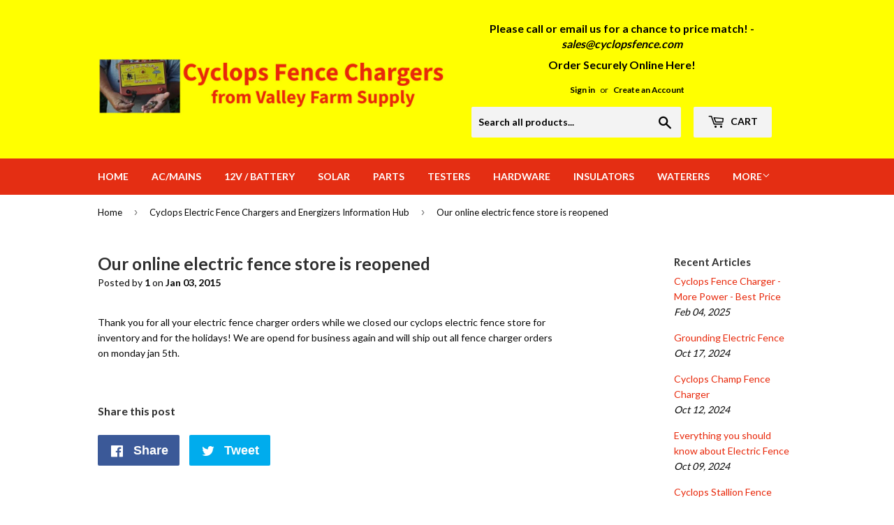

--- FILE ---
content_type: text/javascript
request_url: https://cyclopsfence.com/cdn/shop/t/4/assets/booster.js?v=179427346021693378261605836506
body_size: 10024
content:
(function(h,Y){typeof window.exports=="object"&&function(){var g="ned",W="fi",P="unde";return P+W+g}()!=typeof window[function(){var e="e",T="l",X="du",V="mo";return V+X+T+e}()]?window[function(){var ii="le",p="u",sF="od",z="m";return z+sF+p+ii}()].exports=Y():typeof window.define=="function"&&window[function(){var G="ne",D="efi",A="d";return A+D+G}()].amd?window.define(Y):h.baMet=Y()})(this,function(){function h(){return rx[function(){var NX="x",yp="fi",jP="e",Pk="r",K="urlP";return K+Pk+jP+yp+NX}()]+rx.baEvsUrl}function Y(h2){return Object[function(){var S="ys",hz="ke";return hz+S}()](h2).length===0}function F(){return(rx.useBeacon||rx[function(){var $="w",y="o",J="lyN",j="p",dw="p",E="a";return E+dw+j+J+y+$}()])&&Y(rx.headers)&&AQ&&typeof window.navigator[function(){var la="n",z="dBeaco",vR="sen";return vR+z+la}()]!="undefined"&&!rx[function(){var MZ="tials",EJ="den",R="withCre";return R+EJ+MZ}()]}function T(){for(var h2;h2=O.shift();)h2();rt=!0}function g(h2){rt?h2():O.push(h2)}function r(h2,Y2){var F2=h2.matches||h2.matchesSelector||h2.mozMatchesSelector||h2.msMatchesSelector||h2.oMatchesSelector||h2[function(){var K="lector",j9="tMatchesSe",Dc="webki";return Dc+j9+K}()];return F2?F2[function(){var $g="y",pH="pl",MQ="ap";return MQ+pH+$g}()](h2,[Y2]):(s.log(function(){var zb="h",gC="tc",ms=" to ma",Wc="Unable";return Wc+ms+gC+zb}()),!1)}function w(h2){var Y2=[];for(window[function(){var Hx="E";return Hx}()]=0;window[function(){var hc="E";return hc}()]<h2[function(){var Lz="ms",E="te",ZM="i";return ZM+E+Lz}()][function(){var j="gth",B="len";return B+j}()];window[function(){var IH="E";return IH}()]++){var F2=h2.items[window.E];Y2.push({id:F2.id,properties:F2[function(){var Ct="es",z="ti",P="oper",N="pr";return N+P+z+Ct}()],quantity:F2[function(){var XI="tity",Qc="uan",K9="q";return K9+Qc+XI}()],variant_id:F2.variant_id,product_id:F2[function(){var f="_id",N8="t",I="produc";return I+N8+f}()],final_price:F2[function(){var n="price",jL="final_";return jL+n}()],image:F2.image,handle:F2[function(){var Oa="e",_j="l",l="hand";return l+_j+Oa}()],title:F2[function(){var CM="le",jH="tit";return jH+CM}()]})}return{token:h2.token,total_price:h2.total_price,items:Y2,currency:h2.currency}}function a(h2){s[function(){var $="g",K="o",$f="l";return $f+K+$}()](h2),h2._url.indexOf(function(){var kl="/add",$x="/cart";return $x+kl}())>=0?s[function(){var SP="Data",x="etCart",i="g";return i+x+SP}()](function(h3){s[function(){var fP="g",lr="o",S="l";return S+lr+fP}()](h3),s.setCartAttributes(!0,h3)}):s[function(){var X="utes",p="trib",R="tCartAt",gX="se";return gX+R+p+X}()](!0,h2[function(){var tg="e",_b="ns",c8="spo",z="e",R1="r";return R1+z+c8+_b+tg}()])}function q(){try{var h2=XMLHttpRequest.prototype.open;XMLHttpRequest[function(){var l="ype",L="rotot",u="p";return u+L+l}()][function(){var K="en",Ob="p",ue="o";return ue+Ob+K}()]=function(){this[function(){var lv="istener",Xl="addEventL";return Xl+lv}()](function(){var e="d",X="a",z="lo";return z+X+e}(),function(){this._url&&this[function(){var I6="url",_6="_";return _6+I6}()][function(){var LO="h",kw="c",YA="sear";return YA+kw+LO}()](/cart.*js/)>=0&&this[function(){var K6="od",GG="th",vh="me",jc="_";return jc+vh+GG+K6}()]!="GET"&&(s.log(function(){var XN="quest",i="re",A="point thats not a get ",Oa="d",pl="its a cart en";return pl+Oa+A+i+XN}()),a(this))}),h2[function(){var N="y",J="l",S="app";return S+J+N}()](this,arguments)}}catch(Y2){s.log(Y2),s[function(){var I="g",y="o",e="l";return e+y+I}()](function(){var KW="ing ajax cart",eH="error catch";return eH+KW}())}}function gq(h2){document[function(){var Uj="tate",Nd="readyS";return Nd+Uj}()]==="interactive"||function(){var u="plete",q5="com";return q5+u}()===document.readyState?h2():document[function(){var D="r",TR="stene",zs="i",UI="ntL",R="addEve";return R+UI+zs+TR+D}()](function(){var E="oaded",L="MContentL",OA="DO";return OA+L+E}(),h2)}function c(){return"xxxxxxxxxxxx4xxxyxxxxxxxxxxxxxxx"[function(){var YE="ce",j="epla",b="r";return b+j+YE}()](/[xy]/g,function(h2){var Y2=16*Math.random()|0;return(function(){var y="x";return y}()==h2?Y2:3&Y2|8).toString(16)})+Date.now().toString()}function U(){rx.cookies&&AQ&&s[function(){var D$="e",A="ki",t="Coo",i="t",aW="e",e="s";return e+aW+i+t+A+D$}()](function(){var x="baEvs",S="baMet_";return S+x}(),window.JSON[function(){var e$="ify",Me="ring",R="st";return R+Me+e$}()](Ff),1)}function V(){var h2=document[function(){var la="r",Zy="lecto",_n="querySe";return _n+Zy+la}()](function(){var fk="n]",l2="rf-toke",$5="eta[name=cs",X="m";return X+$5+l2+fk}());return h2&&h2.content}function k(){var h2=document[function(){var D="r",Qb="Selecto",TW="query";return TW+Qb+D}()](function(){var B="am]",f="me=csrf-par",X="a",j="meta[n";return j+X+f+B}());return h2&&h2[function(){var N="nt",P="e",o="t",n="con";return n+o+P+N}()]}function M(h2){var Y2=V();Y2&&h2.setRequestHeader(function(){var or="n",Nh="ke",ww="To",pI="X-CSRF-";return pI+ww+Nh+or}(),Y2)}function W(h2){var Y2=h2;return Y2[function(){var ql="n",n="mo",I="om",C="c";return C+I+n+ql}()]=window[function(){var oZ="ps",fC="erAp",Av="Boost";return Av+fC+oZ}()][function(){var yJ="n",Qv="ommo",$="c";return $+Qv+yJ}()],Y2}function $D(Y2){g(function(){s[function(){var R="est",y="qu",md="sendRe";return md+y+R}()](h(),W(Y2),function(){for(var h2=0;h2<Ff[function(){var Ky="h",gC="t",f="leng";return f+gC+Ky}()];h2++)if(Ff[h2][function(){var qG="d",i="i";return i+qG}()]==Y2.id){Ff[function(){var E="ice",x="spl";return x+E}()](h2,1);break}U()})})}function Q0(Y2){g(function(){var F2=W(Y2),T2=k(),g2=V();T2&&g2&&(F2[T2]=g2),window.navigator.sendBeacon(h(),window[function(){var t="ON",D="S",fi="J";return fi+D+t}()].stringify(F2))})}function G(){return window[function(){var J="n",X="o",d0="i",FH="locat";return FH+d0+X+J}()].pathname}function m(h2){return h2&&h2.length>0?h2:null}function Xi(h2){for(var Y2 in h2)h2.hasOwnProperty(Y2)&&h2[Y2]===null&&delete h2[Y2];return h2}function v(h2){var Y2=h2[function(){var tB="t",TC="rge",A="ta";return A+TC+tB}()];return Xi({tag:Y2.tagName[function(){var XM="se",l="a",FB="erC",I="toLow";return I+FB+l+XM}()](),id:m(Y2.id),class:m(Y2.className),page:G()})}function dV(){_=s.getVisitId();var h2=new Date,Y2=new Date,F2=2;Y2[function(){var oB="rs",eG="Hou",n="setUTC";return n+eG+oB}()](23,59,59,59);var T2=(Y2-h2)/1e3,g2=T2/60;return(g2>Z||T2<F2)&&(g2=Z),(!_||T2<F2)&&(_=c()),s[function(){var Sn="kie",B="o",f="tCo",UC="e",Jm="s";return Jm+UC+f+B+Sn}()]("baMet_visit",_,g2),_}function d(){if(rt=!1,_=dV(),x3=s[function(){var P="rId",J="to",u="i",S="s",Dx="getVi";return Dx+S+u+J+P}()](),VU=s.getCookie(function(){var n3="ply",Gl="p",JT="et_a",ET="baM";return ET+JT+Gl+n3}()),rx.cookies===!1||rx.applyVisits===!1)s.log(function(){var D="ng disabled",Fv="Visit applyi";return Fv+D}()),T();else if(_&&x3&&!VU)s.log(function(){var $="isit",p="ive v",uH="Act";return uH+p+$}()),T();else if(s.getCookie("baMet_visit")){s[function(){var N="g",hc="o",FT="l";return FT+hc+N}()](function(){var R="tarted",os=" s",oz="it",ph="Vis";return ph+oz+os+R}()),x3||(x3=c(),window[function(){var E="orage",n="t",XW="lS",Rw="loca";return Rw+XW+n+E}()][function(){var L="em",jg="It",D2="t",K="se";return K+D2+jg+L}()](function(){var Mf="r",nX="isito",Lj_="baMet_v";return Lj_+nX+Mf}(),x3));var h2=new Date,Y2=h2[function(){var tT="ring",i="t",pu="S",cM="toISO";return cM+pu+i+tT}()]()[function(){var Zf="e",o="c",e="sli";return e+o+Zf}()](0,10),F2={shop_id:window.BoosterApps.common[function(){var rL="op",Lf="sh";return Lf+rL}()].id,name:"create_visit",params:{landing_page:window[function(){var b="ion",z="locat";return z+b}()].href,screen_width:window.screen[function(){var j="th",kn="wid";return kn+j}()],screen_height:window.screen[function(){var yc="ght",Zi="hei";return Zi+yc}()]},timestamp:window[function(){var I="t",f9="seIn",Ig="par";return Ig+f9+I}()](h2.getTime()),date:Y2,hour:h2[function(){var yx="rs",_F="UTCHou",ty="get";return ty+_F+yx}()](),id:c(),visit_token:_,visitor_token:x3,app:"ba"};for(var g2 in document.referrer[function(){var da="th",B3="leng";return B3+da}()]>0&&(F2.referrer=document[function(){var y="rrer",Vv="fe",X="re";return X+Vv+y}()]),rx.visitParams)rx[function(){var h4="rams",l="Pa",Nw="visit";return Nw+l+h4}()][function(){var Po="operty",LW="hasOwnPr";return LW+Po}()](g2)&&(F2[g2]=rx.visitParams[g2]);s.log(F2),s.destroyCookie("baMet_apply"),T()}else s.log("baCookies disabled"),T()}var Q={set:function(h2,Y2,F2,T2){var g2="",r2="";if(F2){var w2=new Date;w2.setTime(w2.getTime()+60*F2*1e3),g2=function(){var Lj="es=",zo="r",x="; expi";return x+zo+Lj}()+w2[function(){var D="ng",b0="i",cX="tr",hq="toGMTS";return hq+cX+b0+D}()]()}T2&&(r2="; domain="+T2),document.cookie=h2+"="+window[function(){var l="pe",D="esca";return D+l}()](Y2)+g2+r2+"; path=/"},get:function(h2){var Y2,F2,T2=h2+function(){var j="=";return j}(),g2=document[function(){var Gg="kie",Zx="oo",Rg="c";return Rg+Zx+Gg}()][function(){var bw="t",Vw="li",I="p",Yx="s";return Yx+I+Vw+bw}()](";");for(Y2=0;Y2<g2.length;Y2++){for(F2=g2[Y2];F2[function(){var p$="t",X="arA",_Y="h",TG="c";return TG+_Y+X+p$}()](0)===" ";)F2=F2.substring(1,F2.length);if(F2.indexOf(T2)===0)return unescape(F2.substring(T2.length,F2.length))}return null}},rx={urlPrefix:"",visitsUrl:function(){var N="m/prod/appmetrics",n="azonaws.co",B2="est-2.am",z="ps://3aux9l6lqf.execute-api.us-w",D="htt";return D+z+B2+n+N}(),baEvsUrl:function(){var B="m/prod/appmetrics",gW="co",Fc="lqf.execute-api.us-west-2.amazonaws.",S="/3aux9l6",J="https:/";return J+S+Fc+gW+B}(),page:null,useBeacon:!0,startOnReady:!0,applyVisits:!0,cookies:!0,cookieDomain:null,headers:{},visitParams:{},withCredentials:!1},s=window[function(){var o="t",as="aMe",E="b";return E+as+o}()]||{};s[function(){var K="gure",y="confi";return y+K}()]=function(h2){for(var Y2 in h2)h2[function(){var jw="perty",x="ro",_$="hasOwnP";return _$+x+jw}()](Y2)&&(rx[Y2]=h2[Y2])},s[function(){var hf="gure",sj="confi";return sj+hf}()](s);var _,x3,VU,H=window.jQuery||window[function(){var Em="to",$="ep",l="Z";return l+$+Em}()]||window[function(){var bU="$";return bU}()],Z=30,Ue=2*372385+306430,rt=!1,O=[],AQ=function(){var Ae="d",y$="ne",i7="ndefi",wP="u";return wP+i7+y$+Ae}()!=typeof window.JSON&&typeof window.JSON[function(){var kN="gify",dn="strin";return dn+kN}()]!="undefined",Ff=[];s[function(){var X="e",A="Cooki",QI="et",m_="s";return m_+QI+A+X}()]=function(h2,Y2,F2){Q.set(h2,Y2,F2,rx.cookieDomain||rx.domain)},s[function(){var x1="ookie",e="C",NU="get";return NU+e+x1}()]=function(h2){return Q.get(h2)},s.destroyCookie=function(h2){Q[function(){var Y6="t",$V="e",CW="s";return CW+$V+Y6}()](h2,"",-1)},s.log=function(h2){s.getCookie(function(){var C="g",Xx="bu",ns="Met_de",bL="ba";return bL+ns+Xx+C}())&&window[function(){var L="le",Tr="onso",dl="c";return dl+Tr+L}()][function(){var f="g",FT="o",a5="l";return a5+FT+f}()](h2)},s[function(){var I="Ev",Un="onBa";return Un+I}()]=function(h2,Y2,F2){document[function(){var U$="r",mu="ene",VQ="ntList",je="dEve",fB="ad";return fB+je+VQ+mu+U$}()](h2,function(h3){r(h3.target,Y2)&&F2(h3)})},s.sendRequest=function(h2,Y2,F2){try{if(AQ)if(H&&function(){var p="ion",$A="funct";return $A+p}()==typeof H.ajax)H.ajax({type:function(){var u="T",K0="S",vj="PO";return vj+K0+u}(),url:h2,data:window.JSON[function(){var dQ="y",L="f",SL="ringi",dK="st";return dK+SL+L+dQ}()](Y2),contentType:function(){var E8="utf-8",ft="t=",SQ=" charse",P="pplication/json;",YD="a";return YD+P+SQ+ft+E8}(),beforeSend:M,complete:function(h3){h3.status==200&&F2(h3)},headers:rx[function(){var NB="s",RN="ader",Ax="he";return Ax+RN+NB}()],xhrFields:{withCredentials:rx.withCredentials}});else{var T2=new XMLHttpRequest;for(var g2 in T2[function(){var wU="n",lN="e",HJ="op";return HJ+lN+wU}()](function(){var yF="T",ie="OS",Wi="P";return Wi+ie+yF}(),h2,!0),T2[function(){var Ge="dentials",Bu="Cre",Ao="ith",jn="w";return jn+Ao+Bu+Ge}()]=rx.withCredentials,T2[function(){var b="tHeader",kK="setReques";return kK+b}()]("Content-Type",function(){var C="on/json",rO="applicati";return rO+C}()),rx.headers)rx.headers.hasOwnProperty(g2)&&T2[function(){var YZ="tHeader",hM="setReques";return hM+YZ}()](g2,rx[function(){var Uy="s",WX="er",iL="head";return iL+WX+Uy}()][g2]);T2.onload=function(){T2[function(){var nh="s",VM="tatu",BM="s";return BM+VM+nh}()]===200&&F2(T2.response)},M(T2),T2[function(){var i="end",Xy="s";return Xy+i}()](window.JSON[function(){var Df="y",tO="ingif",_8="tr",al="s";return al+_8+tO+Df}()](Y2))}}catch(r2){}},s[function(){var j="ta",ve="tDa",f="Car",_i="get";return _i+f+ve+j}()]=function(h2){try{if(AQ)if(H&&function(){var _M="n",rO="o",x="i",b="ct",Jx="fun";return Jx+b+x+rO+_M}()==typeof H[function(){var hC="x",Za="a",t="aj";return t+Za+hC}()])H[function(){var pq="x",ZH="aja";return ZH+pq}()]({type:"GET",url:function(){var h3="=1",K8="a_request",Ck="s?b",a9="art.j",P="/c";return P+a9+Ck+K8+h3}(),data:{},dataType:"json",complete:function(Y3){Y3[function(){var Pq="s",OW="tu",TS="a",$k="st";return $k+TS+OW+Pq}()]==200&&(Y3[function(){var l6="t",CQ="x",Mj="ponseTe",u="res";return u+Mj+CQ+l6}()]?h2(Y3.responseText):h2(Y3))}});else{var Y2=new XMLHttpRequest;Y2.onreadystatechange=function(){Y2[function(){var NV="State",hs1="ready";return hs1+NV}()]===4&&Y2.status===200&&h2(Y2[function(){var p="ext",We="eT",GJ="pons",R7="res";return R7+GJ+We+p}()])},Y2.open("GET","/cart.js?ba_request=1",!1),Y2[function(){var pD="d",Sj="sen";return Sj+pD}()](null)}}catch(F2){}},s.syncCsId=function(){var h2=s[function(){var yS="e",Hq="i",Eu="ook",E2="getC";return E2+Eu+Hq+yS}()]("baMet_cs_id");return h2||(h2=c()),s[function(){var wA="e",IY="ki",eU="tCoo",p="se";return p+eU+IY+wA}()]("baMet_cs_id",h2,3*(12*470+365)+2145),h2},s[function(){var rF="d",PE="itI",T2="getVis";return T2+PE+rF}()]=s[function(){var C="Token",aU="it",tL="getVis";return tL+aU+C}()]=function(){return s.getCookie("baMet_visit")},s.getVisitorId=s.getVisitorToken=function(){return window.localStorage[function(){var P="m",d7="tIte",hc="e",JI="g";return JI+hc+d7+P}()]("baMet_visitor")},s[function(){var V9="n",Fl="Admi",y1="s",a4="i";return a4+y1+Fl+V9}()]=function(){return s[function(){var RZ="okie",m$="getCo";return m$+RZ}()]("ba_admin")},s[function(){var xS="t",l6="ese",Q4="r";return Q4+l6+xS}()]=function(){return s.destroyCookie(function(){var nk="_visit",t="aMet",zn="b";return zn+t+nk}()),window[function(){var uI="ge",vl="alStora",Ey="loc";return Ey+vl+uI}()].removeItem(function(){var Vl="itor",ET="et_vis",EM="baM";return EM+ET+Vl}()),s.destroyCookie(function(){var xZ="baEvs",Ta="_",ED="baMet";return ED+Ta+xZ}()),s.destroyCookie(function(){var Cj="ply",Fu="p",FY="aMet_a",p="b";return p+FY+Fu+Cj}()),!0},s[function(){var Mk="bug",MJ="de";return MJ+Mk}()]=function(h2){return h2===!1?s.destroyCookie(function(){var sS="debug",yW="baMet_";return yW+sS}()):s[function(){var eO="kie",Cz="o",HZ="setCo";return HZ+Cz+eO}()]("baMet_debug","t",7*(2*33871+4795)+17841),!0},s[function(){var iU="rInfo",hOI="rowse",CA="B",Ck="get";return Ck+CA+hOI+iU}()]=function(){return{options:[],header:[navigator.platform,navigator.userAgent,navigator.appVersion,navigator[function(){var B5="r",wB="o",qV="vend";return qV+wB+B5}()],window[function(){var A5="ra",t="pe",xr="o";return xr+t+A5}()]],dataos:[{name:function(){var wV=" Phone",i="Windows";return i+wV}(),value:"Windows Phone",version:function(){var p="S",Nx="O";return Nx+p}()},{name:function(){var TA="ows",Ex="d",fa="n",q2="i",ya="W";return ya+q2+fa+Ex+TA}(),value:function(){var sG="n",Z2="i",UE="W";return UE+Z2+sG}(),version:function(){var V$="T",kT="N";return kT+V$}()},{name:"iPhone",value:"iPhone",version:"OS"},{name:function(){var u="Pad",K6="i";return K6+u}(),value:function(){var I3="ad",ev="P",Qi="i";return Qi+ev+I3}(),version:"OS"},{name:function(){var Lj="id",HN="o",If="dr",vP="An";return vP+If+HN+Lj}(),value:function(){var el="d",xF="roi",H8="And";return H8+xF+el}(),version:"Android"},{name:"Mac OS",value:"Mac",version:function(){var wn=" X",lQ="OS";return lQ+wn}()},{name:function(){var qF="ux",os="n",ql="i",U9="L";return U9+ql+os+qF}(),value:function(){var IE="x",Lo="inu",Pl="L";return Pl+Lo+IE}(),version:function(){var Xp="v",Z$="r";return Z$+Xp}()},{name:function(){var wQ="m",OVY="l",P="a",Db="P";return Db+P+OVY+wQ}(),value:function(){var Ez="m",tA="Pal";return tA+Ez}(),version:"PalmOS"}],databrowser:[{name:function(){var R="e",aX="om",cN="Chr";return cN+aX+R}(),value:"Chrome",version:function(){var gQ="ome",dz="Chr";return dz+gQ}()},{name:"Firefox",value:function(){var Zf="x",b2="refo",$l="Fi";return $l+b2+Zf}(),version:function(){var OV="ox",df="f",kE="Fire";return kE+df+OV}()},{name:function(){var tQ="i",C8="afar",zl="S";return zl+C8+tQ}(),value:"Safari",version:function(){var oZ="n",pW="sio",CW="Ver";return CW+pW+oZ}()},{name:"Internet Explorer",value:function(){var b$="E",bH="SI",hDX="M";return hDX+bH+b$}(),version:"MSIE"},{name:"Opera",value:"Opera",version:function(){var Qs="a",er="r",Bv="Ope";return Bv+er+Qs}()},{name:function(){var uS="y",zj="r",pr="ackBer",mQ="Bl";return mQ+pr+zj+uS}(),value:function(){var Ul="LDC",La="C";return La+Ul}(),version:"CLDC"},{name:"Mozilla",value:"Mozilla",version:function(){var UC="a",HH="l",Bt="l",HF="Mozi";return HF+Bt+HH+UC}()}],init:function(){var h2=this[function(){var Q1="er",gU="head";return gU+Q1}()][function(){var b="oin",MG="j";return MG+b}()](function(){var cW=" ";return cW}());return{os:this[function(){var OU="tem",yP="atchI",L="m";return L+yP+OU}()](h2,this[function(){var iP="os",Ng="a",jp="t",In="da";return In+jp+Ng+iP}()]),browser:this.matchItem(h2,this[function(){var iI="r",AG="owse",ai="databr";return ai+AG+iI}()]),tz_offset:new Date().getTimezoneOffset()/60}},matchItem:function(h2,Y2){var F2,T2,g2,r2=0,w2=0;for(r2=0;r2<Y2.length;r2+=1)if(new window.RegExp(Y2[r2].value,"i")[function(){var jt="t",Zk="tes";return Zk+jt}()](h2)){if(F2=new window[function(){var Oi="p",ct="gEx",PO="Re";return PO+ct+Oi}()](Y2[r2].version+"[- /:;]([\\d._]+)","i"),g2="",(T2=h2.match(F2))&&T2[1]&&(T2=T2[1]),T2)for(T2=T2[function(){var vy="t",GJ="i",x="spl";return x+GJ+vy}()](/[._]+/),w2=0;w2<T2.length;w2+=1)g2+=w2===0?T2[w2]+function(){var N7=".";return N7}():T2[w2];else g2=function(){var lKN="0";return lKN}();return Y2[r2].name}return{name:function(){var Yvf="wn",Uk="o",NL="n",wx="k",L="un";return L+wx+NL+Uk+Yvf}(),version:0}}}[function(){var cn="t",TW="i",Hb="n",SM="i";return SM+Hb+TW+cn}()]()},s[function(){var _O="ly",Cl="pp",Wg="a";return Wg+Cl+_O}()]=function(h2,Y2,T2){try{var r2=new Date,w2=r2.toISOString().slice(0,10),a2={shop_id:window[function(){var v1="pps",t$="rA",L="Booste";return L+t$+v1}()][function(){var Uj="mon",t="om",W9="c";return W9+t+Uj}()][function(){var e0="p",I7="o",Lf="sh";return Lf+I7+e0}()].id,name:h2,params:Y2||{},timestamp:window.parseInt(r2[function(){var VO="me",XA="i",cq="etT",Jd="g";return Jd+cq+XA+VO}()]()),date:w2,hour:r2.getUTCHours(),id:c(),app:T2};g(function(){rx.cookies&&!s.getVisitId()&&d(),g(function(){s[function(){var Uw="g",bO="o",sy="l";return sy+bO+Uw}()](a2),a2.visit_token=s.getVisitId(),a2.visitor_token=s[function(){var zc="Id",ob="or",Kw="t",R="getVisi";return R+Kw+ob+zc}()](),F()?Q0(a2):(Ff[function(){var dz="h",YE="s",Xp="pu";return Xp+YE+dz}()](a2),U(),setTimeout(function(){$D(a2)},1e3))})})}catch(q2){s[function(){var P="g",x="o",$u="l";return $u+x+P}()](q2),s.log(function(){var B4="ying",PI="appl",gA=" ",w22="error";return w22+gA+PI+B4}())}return!0},s.applyView=function(h2){var Y2=s.page_hash;if(h2)for(var F2 in h2)h2[function(){var ZL="erty",xn="rop",DX="hasOwnP";return DX+xn+ZL}()](F2)&&(Y2[F2]=h2[F2]);s.apply(function(){var Xn="w",u="vie";return u+Xn}(),Y2,function(){var jb="a",X3="b";return X3+jb}())},s.applyAppClicks=function(){s.onBaEv(function(){var x="ck",HI="cli";return HI+x}(),".ba-met-handler",function(h2){try{var Y2=h2[function(){var OI="t",QM="e",BO="arg",bd="t";return bd+BO+QM+OI}()],F2=Y2[function(){var u="te",p="u",U9="ttrib",uc="tA",p9="ge";return p9+uc+U9+p+u}()]("data-ba-met-name");if(F2){var T2=v(h2),g2=Y2[function(){var dj="e",rX="t",be="ribu",KR="t",$X="t",OA="tA",Vt="ge";return Vt+OA+$X+KR+be+rX+dj}()](function(){var kc="t-app",L="me",EZ="data-ba-";return EZ+L+kc}());if(T2.text=T2[function(){var ZV="g",ZR="a",i="t";return i+ZR+ZV}()]=="input"?Y2[function(){var cO="e",lf="lu",kI="va";return kI+lf+cO}()]:(Y2.textContent||Y2[function(){var p8="Text",dM="er",KZ="nn",Fe="i";return Fe+KZ+dM+p8}()]||Y2.innerHTML)[function(){var Tp="ce",AY="epla",l$="r";return l$+AY+Tp}()](/[\s\r\n]+/g," ").trim(),T2.href=Y2.href,r2=Y2.getAttribute(function(){var l2="t-extras",uV="data-ba-me";return uV+l2}())){var r2=window[function(){var yZ="mbers",__0="anNu",ni="cle";return ni+__0+yZ}()](window[function(){var i0="N",Z2="JSO";return Z2+i0}()].parse(r2));for(var w2 in r2)r2[function(){var Eg="operty",IA="wnPr",iV="hasO";return iV+IA+Eg}()](w2)&&(T2[w2]=r2[w2])}s.apply(F2,T2,g2)}}catch(a2){s[function(){var c9="g",Kr="o",s7="l";return s7+Kr+c9}()](function(){var FK="ption",a22="ppClicks exce",xv="applyA";return xv+a22+FK}()),s.log(a2)}})},s[function(){var HR="Atc",VA="y",x="l",a7="p",Bs="ap";return Bs+a7+x+VA+HR}()]=function(){s[function(){var b="Ev",l$="onBa";return l$+b}()]("click",".product-form__cart-submit, #AddToCart-product-template, .product-atc-btn, .product-menu-button.product-menu-button-atc, .button-cart, .product-add, .add-to-cart input, .btn-addtocart, [name=add]",function(h2){Date.now();var Y2=h2[function(){var Rh="t",M3="e",Is="g",lw="r",jW="a",Pr="t";return Pr+jW+lw+Is+M3+Rh}()],F2=v(h2);F2.text=function(){var Bf="t",S7="u",L="inp";return L+S7+Bf}()==F2[function(){var P="g",uQ="a",$J="t";return $J+uQ+P}()]?Y2[function(){var p="e",uq="u",C2="l",xG="a",VB="v";return VB+xG+C2+uq+p}()]:(Y2.textContent||Y2.innerText||Y2.innerHTML)[function(){var gb="ce",CJ="la",u="rep";return u+CJ+gb}()](/[\s\r\n]+/g," ").trim(),F2.href=Y2.href,s[function(){var A3="y",f$="l",fp="app";return fp+f$+A3}()]("atc",F2,"ba")})},s.saveBaCartData=function(h2){if(AQ){var Y2=s.getBaCartData();Y2.push(h2),window.localStorage[function(){var hg="em",yz="It",R3="set";return R3+yz+hg}()]("baMet_cartData",window[function(){var oH="N",X6="O",O$="S",ty="J";return ty+O$+X6+oH}()].stringify(Y2))}},s[function(){var K_="ta",If="CartDa",CH="a",W_="getB";return W_+CH+If+K_}()]=function(){try{if(window[function(){var rA="orage",H1="localSt";return H1+rA}()].getItem("baMet_cartData")){var h2=window[function(){var R="Int",iu="parse";return iu+R}()](new Date()[function(){var iX="e",Qy="tTim",pK="ge";return pK+Qy+iX}()]())-2592e5,Y2=window.JSON.parse(window.localStorage[function(){var nm="em",db="t",D$="tI",b="e",Og="g";return Og+b+D$+db+nm}()](function(){var Zs="ata",QS="rtD",LD="baMet_ca";return LD+QS+Zs}())).filter(function(Y3){return window.parseInt(Y3.ts)>h2})[function(){var Y1="e",U7="rs",vV="reve";return vV+U7+Y1}()]();return window.localStorage[function(){var eq_="Item",UJ="set";return UJ+eq_}()]("baMet_cartData",window.JSON[function(){var dq4="fy",Xz="ringi",s3="st";return s3+Xz+dq4}()](Y2)),Y2}return[]}catch(F2){s.log(F2),s[function(){var i="g",tB="o",eC="l";return eC+tB+i}()]("error getting ba")}},s[function(){var Ku="aCart",oq="updateB";return oq+Ku}()]=function(h2){var Y2=s.getCookie("cart"),F2=s[function(){var m7="okie",dj="getCo";return dj+m7}()](function(){var Qb="ken",iL="_to",_L="ba_cart";return _L+iL+Qb}());window[function(){var $A="Apps",OCm="ooster",ZF="B";return ZF+OCm+$A}()].common.has_ba_conversion&&(Y2!=F2||h2)&&window[function(){var QA="e",cr="ew_mod",p="ba_previ";return p+cr+QA}()]!=1&&(s.setCookie("ba_cart_token",Y2,2*1306+268),s[function(){var bc="y",b="l",pZ="app";return pZ+b+bc}()](function(){var s0="cart",QU="pdate_",R="u";return R+QU+s0}(),{},function(){var NQ="al",VY="glob";return VY+NQ}()),s.log("cart token changed -posting to the API from here"))},s[function(){var JZ="CartDb",i="updateBa";return i+JZ}()]=function(h2){if(window.BoosterApps[function(){var t="te_cart",ht="can_upda";return ht+t}()]==1){var Y2=s.getCookie("cart"),F2=s.getCookie("ba_cart_token"),T2=window.localStorage[function(){var Ao="tem",yy="getI";return yy+Ao}()]("baMet_latest_cart"),g2=window[function(){var sk="orage",Ps="localSt";return Ps+sk}()][function(){var yr="m",p="tIte",f3="ge";return f3+p+yr}()]("baMsg_synced_cart"),r2=h2;if(r2==0&&(T2==g2&&Y2==F2||(r2=!0)),r2&&window[function(){var y7="ode",Qu="review_m",yA="ba_p";return yA+Qu+y7}()]!=1){if(!Y2)return void(F2&&(s.log("cart token has been removed - remove cart uid"),s.destroyCookie("baMet_cs_id"),s[function(){var PP="e",wQ="Cooki",Hf="destroy";return Hf+wQ+PP}()](function(){var ba="n",_3="rt_toke",um="ba_ca";return um+_3+ba}())));s.setCookie("ba_cart_token",Y2,6*2937+2538);var w2=s.syncCsId();s[function(){var EJ="g",_K="o",kA="l";return kA+_K+EJ}()]("set and update cart id here");var a2=window.JSON.parse(T2);if(a2.token!=Y2)var q2=a2[function(){var Re="ken",Pf="to";return Pf+Re}()];else q2="";var gq2={action_type:"track_cart",cart_json:a2,visit_token:s[function(){var hLG="sitId",cb="i",ru="getV";return ru+cb+hLG}()](),visitor_token:s[function(){var t0="en",LP="sitorTok",Yc="getVi";return Yc+LP+t0}()](),cart_uid:w2,old_uid:q2};s.sendRequest(window[function(){var Py="Apps",u="r",xb="ooste",R="B";return R+xb+u+Py}()].cs_app_url,gq2,function(){s[function(){var gZ="g",Gf="o",H6="l";return H6+Gf+gZ}()]("posted to app url"),window.localStorage[function(){var G0="em",j_="tIt",cs="se";return cs+j_+G0}()]("baMsg_synced_cart",T2)}),s[function(){var O1="g",MI="o",ph="l";return ph+MI+O1}()]("cart token changed -posting to the API from here")}}},s[function(){var fe="tributes",W0="setCartAt";return W0+fe}()]=function(h2,Y2){try{s.log(function(){var YJ=" attributes",au="setting cart";return au+YJ}());var F2=window[function(){var _$="orage",Xh="localSt";return Xh+_$}()].getItem("ba_conversion_data");if(h2){s.log("set cart attributes identified ajax cart update"),s[function(){var Qu="g",A6="o",L="l";return L+A6+Qu}()](Y2);var T2=w(window.JSON[function(){var JN="e",x9="s",Ru="ar",mK="p";return mK+Ru+x9+JN}()](Y2))}else T2=w(window[function(){var J$="ps",j9="Ap",QV="r",P="ooste",R="B";return R+P+QV+j9+J$}()].common.cart);window[function(){var fX="age",t="alStor",zKv="loc";return zKv+t+fX}()][function(){var p1="m",QM="e",_6="t",IV="setI";return IV+_6+QM+p1}()](function(){var wW="t_cart",uL="Met_lates",Bz="ba";return Bz+uL+wW}(),window.JSON.stringify(T2));var g2=T2[function(){var GV="s",l3="em",hN="t",Na="i";return Na+hN+l3+GV}()];if(window.BoosterApps[function(){var PL="_url",FM="cs_app";return FM+PL}()])return s[function(){var ij="g",Xg="o",MC="l";return MC+Xg+ij}()]("cart update save to db"),void s[function(){var bB="CartDb",Zq="updateBa";return Zq+bB}()](h2);var r2=s[function(){var nO="ata",s$="tD",jZ="r",b="getBaCa";return b+jZ+s$+nO}()](),a2={visit_token:s[function(){var Ap="isitId",HV="getV";return HV+Ap}()](),visitor_token:s[function(){var Gc="oken",Gd="torT",EM="getVisi";return EM+Gd+Gc}()](),items:[],cart_token:s.getCookie("cart")};for(window.E=0;window.E<g2.length;window[function(){var yx="E";return yx}()]++){var q2=g2[window[function(){var R1="E";return R1}()]];if(q2){var gq2=r2[function(){var SF="nd",IC="fi";return IC+SF}()](function(h3){return h3.id==q2[function(){var c_="d",Gi="i";return Gi+c_}()]});gq2&&(q2.ba_conversion_data=gq2,a2[function(){var Oz="ms",L6="e",Z5="it";return Z5+L6+Oz}()].push(gq2),window.BoosterApps[function(){var be="n",fbO="ommo",U2="c";return U2+fbO+be}()].has_ba_conversion=!0)}}var c2=window.JSON[function(){var D4="gify",Ckb="strin";return Ckb+D4}()](a2);window.BoosterApps.common.ba_conversion_data=a2,F2!=c2||window.BoosterApps[function(){var hY="on",F1="m",nI="com";return nI+F1+hY}()].ba_conversion_data&&function(){var Kf="t",JW="car";return JW+Kf}()==window.BoosterApps.common.template?(s[function(){var hS="g",qG="o",Vr="l";return Vr+qG+hS}()]("saving ba_conversion_data"),window.localStorage[function(){var YW="tem",L="setI";return L+YW}()]("ba_conversion_data",c2),s.updateBaCart(!0)):s[function(){var fQ="aCart",mV="updateB";return mV+fQ}()](!1)}catch(U2){s[function(){var kr="g",KX="o",lI="l";return lI+KX+kr}()]("setCartAttributes exception"),s.log(U2)}},s[function(){var Vv="l",kH="l",R="pplyA",BD="a";return BD+R+kH+Vv}()]=function(){document[function(){var TP="rrer",pa="refe";return pa+TP}()].indexOf("/admin/shops/")>0&&s.setCookie(function(){var _G="in",Jj="m",Wc="ba_ad";return Wc+Jj+_G}(),1,Ue),s[function(){var oC="utes",DX="b",dv="CartAttri",br="set";return br+dv+DX+oC}()](!1,{}),s.applyAppClicks()};try{Ff=window.JSON.parse(s[function(){var _z="okie",P="getCo";return P+_z}()](function(){var OA="s",fi="v",LX="aE",iq="et_b",ru="baM";return ru+iq+LX+fi+OA}())||function(){var od="]",RE="[";return RE+od}())}catch(qD){}for(var Ve=0;Ve<Ff[function(){var uj="h",n0="t",Ch="g",o9="len";return o9+Ch+n0+uj}()];Ve++)$D(Ff[Ve]);return q(),s.start=function(){d(),s[function(){var MG="t",b="tar",zq="s";return zq+b+MG}()]=function(){}},gq(function(){rx.startOnReady&&s.start()}),s.page_hash={url:window.location[function(){var j2="ef",t="r",u="h";return u+t+j2}()],page:G(),template:window.BoosterApps.common[function(){var yy="ate",XF="empl",Ec="t";return Ec+XF+yy}()]},s}),window[function(){var X="t",A="aMe",P="b";return P+A+X}()][function(){var s="lyAll",V="app";return V+s}()]();
//# sourceMappingURL=/cdn/shop/t/4/assets/booster.js.map?v=179427346021693378261605836506
